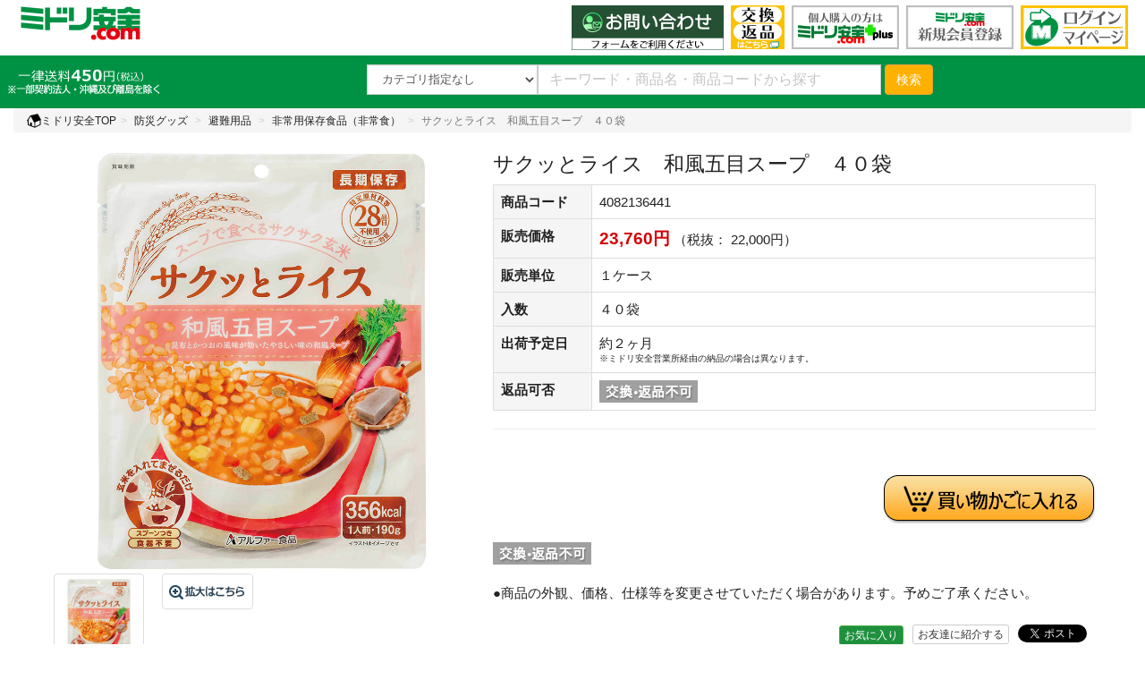

--- FILE ---
content_type: text/html; charset=shift_jis
request_url: https://ec.midori-anzen.com/shop/g/g4082136441/
body_size: 13730
content:
<!DOCTYPE HTML PUBLIC "-//W3C//DTD HTML 4.01 Transitional//EN"
    "http://www.w3.org/TR/html4/loose.dtd">
<html xmlns="http://www.w3.org/1999/xhtml" xml:lang="ja" lang="ja" xmlns:og="http://ogp.me/ns#" xmlns:mixi="http://mixi-platform.com/ns#" xmlns:fb="http://www.facebook.com/2008/fbml">
<head>
<meta http-equiv="Content-Type" content="text/html; charset=Shift_JIS">
<title>サクッとライス　和風五目スープ　４０袋 | 【ミドリ安全】公式通販</title>
<meta name="description" content="ミドリ安全.com は、安全靴等約50,000点の安全衛生用品を１つから購入できるネット通販サイトです。サクッとライス　和風五目スープ　４０袋をお探しなら国内最大規模の品揃え、ミドリ安全.comをご利用下さい。">
<meta name="keywords" content="ミドリ安全.com,通販,安全衛生用品,安全靴・作業靴,作業服,ヘルメット,１９,１９０Ｇ&#215;４０袋／箱,１箱,４０,4082136441,４０袋,５年保存,９０,アレルギー物質不使用,いす,クッ,サク,サクッ,サクッと,サクッとライス,スー,スープ,〇っと,トラ,トライ塩熱飴,消耗品,熱中対策,防災対策,静電気対策,ＨｉＧＲＩＰ,ディアドラ,レインウェア">
<meta property="og:title" content="サクッとライス　和風五目スープ　４０袋" />
<meta property="og:type" content="product" />
<meta property="og:url" content="https://ec.midori-anzen.com/shop/g/g4082136441/" />
<meta property="og:site_name" content="ミドリ安全.com公式通販サイト" />
<meta property="fb:app_id" content="165032016846543" />
<meta property="og:image" content="https://ec.midori-anzen.com/img/goods/S/4082136441.jpg" />
<meta name="twitter:card" content="summary" />


<!--div class="sample_tmpl_">共通ヘッドテンプレート (COMMON_HEAD_TEMPLATE.html)</div -->

<script>
  window.dataLayer=window.dataLayer || [];
dataLayer.push({
    'membership_category': 'GUEST-class'
  });
</script>

<!-- Google Tag Manager 190520 GTM -->
<script>(function(w,d,s,l,i){w[l]=w[l]||[];w[l].push({'gtm.start':
new Date().getTime(),event:'gtm.js'});var f=d.getElementsByTagName(s)[0],
j=d.createElement(s),dl=l!='dataLayer'?'&l='+l:'';j.async=true;j.src=
'https://www.googletagmanager.com/gtm.js?id='+i+dl;f.parentNode.insertBefore(j,f);
})(window,document,'script','dataLayer','GTM-W98SBP');</script>

<script>(function(w,d,s,l,i){w[l]=w[l]||[];w[l].push({'gtm.start':
new Date().getTime(),event:'gtm.js'});var f=d.getElementsByTagName(s)[0],
j=d.createElement(s),dl=l!='dataLayer'?'&l='+l:'';j.async=true;j.src=
'https://www.googletagmanager.com/gtm.js?id='+i+dl;f.parentNode.insertBefore(j,f);
})(window,document,'script','dataLayer','GTM-KVFMBN7');</script>

<script>(function(w,d,s,l,i){w[l]=w[l]||[];w[l].push({'gtm.start':
new Date().getTime(),event:'gtm.js'});var f=d.getElementsByTagName(s)[0],
j=d.createElement(s),dl=l!='dataLayer'?'&l='+l:'';j.async=true;j.src=
'https://www.googletagmanager.com/gtm.js?id='+i+dl;f.parentNode.insertBefore(j,f);
})(window,document,'script','dataLayer','GTM-5MRL87G');</script>

<!-- End Google Tag Manager -->

<meta name="referrer" content="no-referrer-when-downgrade">

<meta http-equiv="X-UA-Compatible" content="IE=edge">
<meta name="viewport" content="width=device-width, initial-scale=1">
<meta http-equiv="content-style-type" content="text/css">
<link rel="stylesheet" type="text/css" href="/css/style.css" media="all">
<link rel="stylesheet" type="text/css" href="/css/dropframe.css">
<link rel="stylesheet" type="text/css" href="/css/bootstrap.css" >
<link rel="stylesheet" type="text/css" href="/css/bootstrap-print.css" >
<link rel="stylesheet" type="text/css" media="print" href="/css/print02.css">
<meta http-equiv="content-script-type" content="text/javascript">

<script type="text/javascript" src="/js/filter/jquery.js"></script>

<script language="JavaScript" type="text/javascript" src="/js/suggest.js"></script>
<script language="JavaScript" type="text/javascript" src="/js/common.js"></script>
<script type="text/javascript" src="/js/mid.js"></script>
<link rel="stylesheet" type="text/css" href="/css/style02.css?20201211">

<link rel="stylesheet" type="text/css" href="/css/style02_nok.css">

<link rel="stylesheet" type="text/css" href="/css/style_mcd.css">
<link rel="stylesheet" type="text/css" href="/css/spin.css">

<link rel="shortcut icon" href="/favicon.ico">
<link rel="icon" type="image/png" href="/img/top/android-touch-icon.png" sizes="192x192">
<link rel="apple-touch-icon" href="/img/top/apple-touch-icon.png" sizes="180x180">

<link rel="stylesheet" type="text/css" href="/css/lightbox.min.css" >
<!--
<script language="JavaScript" type="text/javascript" src="/js/lightbox.min.js"></script>
 -->

<meta property="og:count" content="none" />
<link rel="canonical" href="https://ec.midori-anzen.com/shop/g/g4082136441/"/>




</head>
<body class="guests-id payment-2 payment-7 payment-D payment-K payment-M payment-Q payment-R" >

	
		<!--　共通ヘッダー CHOOMON_HEADER.html　-->
<style>
@media (max-width: 320px) {
.navbar-header .navbar-mar img {
  width: 32px;
}
.navbar-toggle_m {
  margin: 2px 2px 0px 2px;
}
.navbar-brand {
  padding: 0 0 0 5px;
}
}
</style>

<!-- Google Tag Manager (noscript) -->
<noscript>
<iframe src="https://www.googletagmanager.com/ns.html?id=GTM-W98SBP"
height="0" width="0" style="display:none;visibility:hidden"></iframe>
</noscript>
<noscript>
<iframe src="https://www.googletagmanager.com/ns.html?id=GTM-KVFMBN7"
height="0" width="0" style="display:none;visibility:hidden"></iframe>
</noscript>
<noscript><iframe src="https://www.googletagmanager.com/ns.html?id=GTM-5MRL87G"
height="0" width="0" style="display:none;visibility:hidden"></iframe></noscript>
<!-- End Google Tag Manager (noscript) -->

<nav class="navbar navbar-default header_background-color">
  <div class="container-fluid">
    <div class="navbar-header">
      <button type="button" class="navbar-toggle collapsed" data-toggle="collapse" data-target="#defaultNavbar1"><span class="sr-only">Toggle navigation</span><span class="icon-bar"></span><span class="icon-bar"></span><span class="icon-bar"></span></button>
      <button type="button" class="navbar-toggle navbar-mar navbar-toggle_m" onclick="location.href='/shop/contents2/regist.aspx'"><img src="https://ec.midori-anzen.com/img/new50.png" width="37" alt="新規登録"></button>
      <button type="button" class="navbar-toggle navbar-mar navbar-toggle_m" onclick="location.href='/shop/customer/menu.aspx'"><img src="https://ec.midori-anzen.com/img/logoin50.png" width="37" alt="ログイン"></button>
      <button type="button" class="navbar-toggle navbar-mar navbar-toggle_m" >
      <a href="https://faq.midori-anzen.com/" target="_new"><img src="https://ec.midori-anzen.com/img/returns50.png" width="37" alt="交換返品"></a>
      </button>
      <a class="navbar-brand" href="/shop/category/category.aspx?plus=0"> <img class="top_logo" src="/img/logo.png" height="50" alt="ミドリ安全.comロゴ"/></a> </div>
    <style>
.touch-hover:hover {
background-color: #009244;
}
.touch-hover a:hover {
color: #ffffff!important;
}
</style>
<script>
$('a, input[type="button"], input[type="submit"], button, .touch-hover')
  .on('touchstart', function(){
    $(this).addClass('hover');
}).on('touchend', function(){
    $(this).removeClass('hover');
});
</script>
    <div class="collapse navbar-collapse" id="defaultNavbar1" ontouchstart="">
      <ul class="nav navbar-nav navbar-right hidden-xs">
        <li class="top_logo_r170"><a href="/shop/contact/contact.aspx/"><img src="/img/freecall_form_240417.png" width="170" alt="フリーコール"></a></li>
<!--        <li class="top_logo_r170"><a href="/shop/contact/contact.aspx/"><img src="/img/freecall_09_16_h.png" width="170" alt="フリーコール"></a></li> -->
<!--        <li class="top_logo_r170"><a href="/shop/contact/contact.aspx/"><img src="/img/freecall_09_17.png" width="170" alt="フリーコール"></a></li> -->
        <li class="top_logo_r60"><a href="https://faq.midori-anzen.com/" target="_new"><img src="https://ec.midori-anzen.com/img/faq.png" width="60" alt="FAQサイト" class="top_logo_r_shrot"></a></li>
        <li class="top_logo_r"><a href="/shop/contents2/plus.aspx"><img src="https://ec.midori-anzen.com/img/plus.png" width="120" alt="ミドリ安全.comプラス"></a></li>
        <li class="top_logo_r"><a href="/shop/contents2/regist.aspx"><img src="https://ec.midori-anzen.com/img/new_login.png" width="120" alt="新規会員登録"></a></li>
        <li class="top_logo_r"><a href="/shop/customer/menu.aspx"><img src="https://ec.midori-anzen.com/img/login_s.png" width="120" alt="ミドリ安全.comログイン"></a></li>
      </ul>
      <ul class="nav navbar-nav navbar-nav_sp">
<!--
<li class="visible-xs touch-hover"><a href="tel:0120310355"><img src="https://ec.midori-anzen.com/img/freecall_h.png" alt="freecall logo" width="150" class="img-responsive"><br>フリーコール　0120-310-355</a></li>
 <hr>
 -->
        <li class="visible-xs touch-hover"><a href="/shop/category/category.aspx?plus=0"><img src="https://ec.midori-anzen.com/img/midori.png" width="90" alt="ミドリ安全.com">　ミドリ安全.com TOP</a></li>
        <li class="visible-xs touch-hover"><a href="/shop/customer/menu.aspx"><img src="https://ec.midori-anzen.com/img/mypage.png" width="90" alt="マイページ">　マイページ</a></li>
        <li class="visible-xs touch-hover"><a href="/shop/contents2/plus.aspx"><img src="https://ec.midori-anzen.com/img/plus.png" width="90" alt="個人購入限定プラス">　個人購入限定　Plus</a></li>
        <hr>
        <li class="visible-xs touch-hover"><a href="/shop/category/category.aspx?plus=0" id="sp_ca">■カテゴリ</a></li>
        <li class="visible-xs touch-hover"><a href="/shop/e/eafw-a00/"><img src="https://ec.midori-anzen.com/img/01_sh.png" width="30" alt="01_sh"> 安全靴・作業靴</a></li>
        <li class="visible-xs touch-hover"><a href="/shop/c/cBB/"><img src="https://ec.midori-anzen.com/img/uniform.png" width="30" alt="作業着・ユニフォーム"> 作業着・ユニフォーム</a></li>
        <li class="visible-xs touch-hover"><a href="/shop/c/cBF/"><img src="https://ec.midori-anzen.com/img/i_rainwear.png" width="30" alt="レインウェア"> レインウェア</a></li>
        <li class="visible-xs touch-hover"><a href="/shop/e/eahe_000/"><img src="https://ec.midori-anzen.com/img/helmet.png" width="30" alt="ヘルメット"> ヘルメット</a></li>
        <li class="visible-xs touch-hover"><a href="/shop/c/cDA/"><img src="https://ec.midori-anzen.com/img/grass.png" width="30" alt="保護めがね"> 保護めがね</a></li>
        <li class="visible-xs touch-hover"><a href="/shop/c/cEA/"><img src="https://ec.midori-anzen.com/img/protective.png" width="30" alt="保護面"> 保護面</a></li>
        <li class="visible-xs touch-hover"><a href="/shop/c/cFA/"><img src="https://ec.midori-anzen.com/img/earplug.png" width="30" alt="耳栓・イヤーマフ"> 耳栓・イヤーマフ</a></li>
        <li class="visible-xs touch-hover"><a href="/shop/c/cGA/"><img src="https://ec.midori-anzen.com/img/mask.png" width="30" alt="マスク"> マスク</a></li>
        <li class="visible-xs touch-hover"><a href="/shop/c/cHA/"><img src="https://ec.midori-anzen.com/img/gloves.png" width="30" alt=" 作業手袋"> 作業手袋</a></li>
        <li class="visible-xs touch-hover"><a href="/shop/c/cIA/"><img src="https://ec.midori-anzen.com/img/i_harness.png" width="30" alt="墜落制止用器具/安全帯"> 墜落制止用器具/安全帯</a></li>
        <li class="visible-xs touch-hover"><a href="/shop/c/cJA/"><img src="https://ec.midori-anzen.com/img/i_bougofuku.png" width="30" alt="身体保護用品"> 身体保護用品</a></li>
        <li class="visible-xs touch-hover"><a href="/shop/c/cKA/"><img src="https://ec.midori-anzen.com/img/i_sokuteiki.png" width="30" alt="環境測定器"> 環境測定器</a></li>
        <li class="visible-xs touch-hover"><a href="/shop/c/cLA/"><img src="https://ec.midori-anzen.com/img/i_sign01.png" width="30" alt="標識（日本緑十字社）"> 標識（日本緑十字社）</a></li>
        <li class="visible-xs touch-hover"><a href="/shop/c/cLC/"><img src="https://ec.midori-anzen.com/img/i_sign02_02.png" width="30" alt="標識（ユニットの安全標識）"> 標識（ユニットの安全標識）</a></li>
        <li class="visible-xs touch-hover"><a href="/shop/c/cLE/"><img src="https://ec.midori-anzen.com/img/i_sign03_02.png" width="30" alt="標識（ユニットの建築標識）"> 標識（ユニットの建築標識）</a></li>
        <li class="visible-xs touch-hover"><a href="/shop/c/cLG/"><img src="https://ec.midori-anzen.com/img/i_sign04.png" width="30" alt="標識関連商品"> 標識関連商品</a></li>
        <li class="visible-xs touch-hover"><a href="/shop/c/cMA/"><img src="https://ec.midori-anzen.com/img/i_daisha.png" width="30" alt="設備用品・作業補助用品"> 設備用品・作業補助用品</a></li>
        <li class="visible-xs touch-hover"><a href="/shop/c/cNA/"><img src="https://ec.midori-anzen.com/img/i_corn.png" width="30" alt="工事作業用品"> 工事作業用品</a></li>
        <li class="visible-xs touch-hover"><a href="/shop/c/cOA/"><img src="https://ec.midori-anzen.com/img/i_tobacco.png" width="30" alt="分煙対策機器"> 分煙対策機器</a></li>
        <li class="visible-xs touch-hover"><a href="/shop/c/cPA/"><img src="https://ec.midori-anzen.com/img/i_wash_hand.png" width="30" alt="衛生用品"> 衛生用品</a></li>
        <li class="visible-xs touch-hover"><a href="/shop/c/cQA/"><img src="https://ec.midori-anzen.com/img/i_key.png" width="30" alt="保安・保守用品"> 保安・保守用品</a></li>
        <li class="visible-xs touch-hover"><a href="/shop/c/cRA/"><img src="https://ec.midori-anzen.com/img/i_seiden.png" width="30" alt="電気保守用品"> 電気保守用品</a></li>
        <li class="visible-xs touch-hover"><a href="/shop/c/cSA/"><img src="https://ec.midori-anzen.com/img/i_fukin.png" width="30" alt="ワイパー"> ワイパー</a></li>
        <li class="visible-xs touch-hover"><a href="/shop/c/cTA/"><img src="https://ec.midori-anzen.com/img/i_mask.png" width="30" alt="クリーンルーム対策用品"> クリーンルーム対策用品</a></li>
        <li class="visible-xs touch-hover"><a href="/shop/contents1/bousai.aspx"><img src="https://ec.midori-anzen.com/img/i_bousai_bag.png" width="30" alt="防災グッズ"> 防災グッズ</a></li>
        <li class="visible-xs touch-hover"><a href="/shop/c/cVB/"><img src="https://ec.midori-anzen.com/img/i_plus.png" width="30" alt="救急医療品"> 救急医療品</a></li>
        <li class="visible-xs touch-hover"><a href="/shop/c/cWA/"><img src="https://ec.midori-anzen.com/img/i_heart.png" width="30" alt="健康管理器具"> 健康管理器具</a></li>
        <li class="visible-xs touch-hover"><a href="/shop/c/cXA/"><img src="https://ec.midori-anzen.com/img/i_bee.png" width="30" alt="季節商品"> 季節商品</a></li>
        <hr>
      </ul>
    </div>
  </div>
</nav>
<!--　共通ヘッダー CHOOMON_HEADER.html　end-->
	



<div class="container-fluid search_back">
	<div class="header_cart_box">
	
	</div>
	<div class="header_free">
		
			
				<p>
					<img src="/img/free_shipping_230721.png" width="182" alt="送料">
				</p>
			
		
	</div>
	<div class="search_top hidden-xs">
	<form class="navbar-form navbar-left" role="search" action="/shop/goods/search.aspx" name="commonfrmSearch">
		<div class="form-group">
			<div class="input-group navbar_top">
				<div class="input-group-addon navbar_select">
					<select name="tree" class="form-control form-control-search" style="width: 100%" onChange="submit(this.form)">
						<option class="form-control-search" value="" >カテゴリ指定なし</option><option class="form-control-search" value="AA" >安全靴・作業靴</option><option class="form-control-search" value="BB" >作業服・ユニフォーム</option><option class="form-control-search" value="BF" >レインウェア</option><option class="form-control-search" value="CA" >ヘルメット</option><option class="form-control-search" value="DA" >保護メガネ</option><option class="form-control-search" value="EA" >保護面</option><option class="form-control-search" value="FA" >耳栓・イヤーマフ</option><option class="form-control-search" value="GA" >マスク</option><option class="form-control-search" value="HA" >作業用手袋</option><option class="form-control-search" value="IA" >墜落制止用器具／安全帯</option><option class="form-control-search" value="JA" >身体保護用品</option><option class="form-control-search" value="KA" >環境測定器</option><option class="form-control-search" value="LA" >標識（日本緑十字社）</option><option class="form-control-search" value="LC" >標識（ﾕﾆｯﾄの安全標識）</option><option class="form-control-search" value="LE" >標識（ﾕﾆｯﾄの建設標識）</option><option class="form-control-search" value="LG" >標識関連商品</option><option class="form-control-search" value="MA" >設備用品・作業補助用品</option><option class="form-control-search" value="NA" >工事作業用品</option><option class="form-control-search" value="OA" >分煙対策機器</option><option class="form-control-search" value="PA" >衛生用品</option><option class="form-control-search" value="QA" >保安・保守用品</option><option class="form-control-search" value="RA" >電気保守用品</option><option class="form-control-search" value="SA" >ワイパー</option><option class="form-control-search" value="TA" >クリーンルーム対策用品</option><option class="form-control-search" value="VA" >防災グッズ</option><option class="form-control-search" value="VB" >救急医療品</option><option class="form-control-search" value="WA" >健康管理器具</option><option class="form-control-search" value="XA" >季節商品</option><option class="form-control-search" value="XC" >ウィルス対策用品</option>
					</select>
				</div>
				
					<div class="srchAssist">
						<input type="text" id="header_keyword_pc" name="keyword" style="width:100%" value="" class="form-control" placeholder="キーワード・商品名・商品コードから探す" autocomplete="off">
					</div>
				
			</div>
		</div>
		<button type="submit" class="btn btn-warning">検索</button>
		<input type="hidden" name="search" value="x">
	</form>
</div>

</div>
<div class="search_top serch_top_sp visible-xs">
	<form class="navbar-form navbar-left" role="search" action="/shop/goods/search.aspx" name="commonfrmSearch">
		<div class="form-group form-group_sp">
			
				<div class="srchAssist">
					<input type="text" style="width:100%" id="header_keyword_sb" name="keyword" value="" class="form-control" placeholder="キーワード・商品名・商品コードから探す" autocomplete="off">
				</div>
			
			
		</div>
		<button type="submit" class="btn btn-warning">検索</button>
		<input type="hidden" name="search" value="x">
	</form>
</div>




<!-- Rendering BodyContents Start -->
<span class="sample_tmpl_">カテゴリヘッダー (CATEGORY_TITLE.html)</span>


<div class="container-fluid breadcrumb_scroll">

<ol class="breadcrumb"><li><a href="https://ec.midori-anzen.com/shop/Default.aspx"><img src="/img/sys/home.png" alt="ホームに戻る" width="16">ミドリ安全TOP</a></li><li ><a href="/shop/c/cVA/">防災グッズ</a></li>
<li ><a href="/shop/c/cVAAA/">避難用品</a></li>
<li ><a href="/shop/c/cVAAAAA/">非常用保存食品（非常食）</a></li>
<li class="active">サクッとライス　和風五目スープ　４０袋</li>
</ol>


</div>

<!--
<a href="javascript:history.go(-1);" align="right">前画面へ戻る</a></font>
-->

<div class="container goods_detail">
	
	<div class="row">
		<div class="text-justify col-sm-5">
			
			
			<div class="goods_img_top">

				<div class="goodsname02">
					
					
					
					
					
					
					サクッとライス　和風五目スープ　４０袋
				</div>
				<img src="https://d35n75zpqqqtvn.cloudfront.net/img/goods/L/4082136441.jpg" alt="サクッとライス　和風五目スープ　４０袋" width="900" height="900" class="img-responsive mainImage"><br>
			</div>
			<div class="row">
			<div class="col-xs-3 col-md-3"><a href="https://d35n75zpqqqtvn.cloudfront.net/img/goods/L/4082136441.jpg" target="_blank" class="thumbnail" data-lightbox="group01"><img src="https://d35n75zpqqqtvn.cloudfront.net/img/goods/L/4082136441.jpg" alt="サクッとライス　和風五目スープ　４０袋" class="img-responsive thumb"></a></div>
			









<div class="col-xs-3 col-md-3"><a href="https://midorianzen.scene7.com/s7viewers/html5/BasicZoomViewer.html?closeButton=1&amp;serverUrl=https://midorianzen.scene7.com/is/image/&amp;config=Scene7SharedAssets/Universal%5FHTML5%5FZoom%5Fdark&amp;contenturl=https://midorianzen.scene7.com/skins/&amp;asset=midorianzen/4082136441" class="thumbnail" target="_blank"><img src="/img/sys/img_banner3.jpg" alt="サクッとライス　和風五目スープ　４０袋" name="CImage" id="CImage" class="img-responsive"></a></div>


























			</div>

			<div class="goods_img_top_text">
				<p>※画像をクリックすると拡大します。</p>

				
			</div>
		</div>
		<div class="col-sm-7 text-justify">
		<form method="POST" action="https://ec.midori-anzen.com/shop/cart/cart.aspx" name="frmCart">
			<h1 class="goodsname01">
			
			
			
			
			
			
			サクッとライス　和風五目スープ　４０袋</h1>
			 <table class="table table-bordered">
				<tbody>

				
				<tr>
					
						<th style="width:110px;">商品コード</th>
					
					<td>4082136441</td>
				</tr>
				
				
				<!--
				<tr>
					<td bgcolor="#CCCCCC" class="f12g">品目コード</td>
					<td class="f12g">4082136441</td>
				</tr>
				-->
				
				<tr>
					<tr>
						<th>販売価格</th>
						<td>
							
							
							
								
									<span class="goodsprice"> 23,760円</span><br class="br-sp">
									<span>（税抜： 22,000円）<br></span>
								
							
							
						</td>
					</tr>
					
					<tr>
						<th>販売単位</th>
						<td>１ケース</td>
					</tr>
					
					
					<tr>
						<th>入数</th>
						<td>４０袋</td>
					</tr>
					
					
					
					
					
					
					
					<tr>
						<th>出荷予定日</th>
						<td>約２ヶ月
                 		<br><font size=1>※ミドリ安全営業所経由の納品の場合は異なります。</font>
						</td>
					</tr>
					
					<tr>
						<th>返品可否</th>
						<td><a href="https://ec.midori-anzen.com/shop/contents2/henpin.aspx"><img src="/img/event/3/order/HENFK.gif" alt="返品不可"></a></td>
					</tr>
					
					
					
				</tbody>
			</table> 
			<hr>

			<span class="valiationlist_"><input name="goods" type="hidden" value="4082136441"></span>
			

			<div class="goods_sizechart table-responsive">
				<table class="table table-bordered hidden-xs">
					<input name="parent_goods" type="hidden" value="4082136441">
					
				</table>
			</div>

			
			
			<div class="goods-cart text-right">
				
				
				<input type="image" src="/img/sys/button/cart01.png" alt="買い物かごに入れる"  onmouseover="this.src='/img/sys/button/cart02.png'" onmouseout="this.src='/img/sys/button/cart01.png'"  onclick="javascript:return fncCheckQty(this);" >
				
				
				
				
			</div>
			
		</form>

		
		
		
		<br>

		
		<img src="https://d35n75zpqqqtvn.cloudfront.net/img/icon/HENFK.png" alt="返品不可">
		
		
		
		

		<div class="goods_sns">
			<div class="goods_topbtsns_">
				<ul>
					
						<br>
<p>●商品の外観、価格、仕様等を変更させていただく場合があります。予めご了承ください。</p>

<li>
<a href="https://twitter.com/share" class="twitter-share-button" data-text="ミドリ安全.com" data-count="none">Tweet</a>
<script>!function(d,s,id){var js,fjs=d.getElementsByTagName(s)[0],p=/^http:/.test(d.location)?'http':'https';if(!d.getElementById(id)){js=d.createElement(s);js.id=id;js.src=p+'://platform.twitter.com/widgets.js';fjs.parentNode.insertBefore(js,fjs);}}(document, 'script', 'twitter-wjs');</script>
</li>

					
					
						<li><button type="button" class="btn btn-default btn-xs" style="float:right;" onclick="location.href='/shop/intro/intro.aspx?goods=4082136441'">お友達に紹介する</button></li>
						<li><button type="button" class="btn btn-success btn-xs" onclick="location.href='/shop/customer/bookmark.aspx?goods=4082136441'">お気に入り</button></li>
					
				</ul>
			</div>
		</div>
		<div class="clearfix"></div>

		
			</div>
		</div>
	</div>
</div>


<div class="container goods_detail">

	<hr>
	<div class="row">
		<div class="text-justify col-xs-12 goods-extendeditem"> 
			<table class="table table-bordered">
				<tbody>
	
	<tr>
<th>重量・容量</th>
<td>重量：約９．２ｋｇ<br>内容量（１袋）：１９０ｇ</td>
</tr>
<tr>
<th>ｻｲｽﾞ・寸法</th>
<td>保管寸法：Ｗ４０５×Ｄ３１５×Ｈ２６０ｍｍ</td>
</tr>
<tr>
<th>特徴</th>
<td>●調理不要<br>●カロリー：３５６ｋｃａｌ</td>
</tr>
<tr>
<th>付属品</th>
<td>スプーン</td>
</tr>
<tr>
<th>保存期間</th>
<td>５年</td>
</tr>
<tr>
<th>注意点</th>
<td><font color=red>※特定原材料等（アレルギー物質）２８品目不使用<br>※商品の製造工場では、食物アレルギー物質を含んだ商品を製造している場合がございます。</font><br><font color=red>※商品によっては保存期間が短くなる場合があります。<br>※直射日光および高温多湿をさけて保管し、揮発性のある物質（ガソリン・灯油等）と一緒に保管しないようにしてください。</font><br><font color=red>※こちらの商品は取り寄せ商品となります。ご注文頂いた時点より<u><b>『キャンセル不可』</b></u>となりますのでご注意ください。</font></td>
</tr>

	
	
	
	
				</tbody>
			</table> 
		</div>
	</div>
	<hr>
	
	
	
	<div class="row_contents goods_contents">
		
		
	<div class="row">
	<div class="goods_c">
    
    
    <div class="entry_p"><div class=item_title><strong>商品詳細</strong></div></div>
</div>

</div>
<div class="row goods_detail">
	<div class="goods_a col-sm-4 col-xs-12">
    <div class="iconcard goods_a_wrapper">
        <img src="/img/goods/entry/4082136441.jpg" alt="内容品" class="img-responsive"/>
        
        
    </div>
</div>
</div>

		
		
	</div>
	<hr>
	
	
	<!--[if IE 9]>
	<style type="text/css">
		.event-goods {
		height: 360px;   /* IE9以下 */
		}
	</style>
<![endif]-->

	
		<div class="event-contents row-eq-height">
	
	<div class="col-xs-12 top_title"><strong>関連商品</strong></div>
	
	<div class="event_select clearfix">	
	
	
	
</div>
<div class="event-contents row-eq-height">
<div class="col-sm-4 col-md-2 col-xs-6 event-goods">
	<div class="iconcard event-price-img">
	
		
		<a href="/shop/g/g4082136439/" title="サクッとライス　野菜カレースープ　４０袋">
			<span><img src="https://d35n75zpqqqtvn.cloudfront.net/img/goods/S/4082136439.jpg" width="300" alt="サクッとライス　野菜カレースープ　４０袋" class="img-responsive res_center"></span>
		
	
			<h2 class="event-productname">
				<div class="event-code"><span>4082136439</span></div>
				
				
				
				
				
				
				サクッとライス　野菜カレースープ　４０袋
			</h2>
			
			
			
			
				
					<div class="event-price">販売価格：<span> 23,760円</span></div>
					<div class="event-price-base">本体価格: 22,000円</div>
				
			
			
			<div class="event-goods_banner">
			
				
				
				
				
			
			
			</div>
		</a>
	</div>
</div><div class="col-sm-4 col-md-2 col-xs-6 event-goods">
	<div class="iconcard event-price-img">
	
		
		<a href="/shop/g/g4082136440/" title="サクッとライス　ミネストローネ　４０袋">
			<span><img src="https://d35n75zpqqqtvn.cloudfront.net/img/goods/S/4082136440.jpg" width="300" alt="サクッとライス　ミネストローネ　４０袋" class="img-responsive res_center"></span>
		
	
			<h2 class="event-productname">
				<div class="event-code"><span>4082136440</span></div>
				
				
				
				
				
				
				サクッとライス　ミネストローネ　４０袋
			</h2>
			
			
			
			
				
					<div class="event-price">販売価格：<span> 23,760円</span></div>
					<div class="event-price-base">本体価格: 22,000円</div>
				
			
			
			<div class="event-goods_banner">
			
				
				
				
				
			
			
			</div>
		</a>
	</div>
</div>

</div>


	
</div>

	
	
	
	
	<div id="category-popular-goods">
		<h2 class="category_title">よく見られている商品</h2>
		<div class="event-contents row-eq-height_goods">
			<div class="col-sm-4 col-md-2 col-xs-6 event-goods">
	<div class="iconcard event-price-img">
	
		
		<a href="/shop/g/g4082100537/" title="ミドリの防災セット　７年保存　３日分">
			<span><img src="https://d35n75zpqqqtvn.cloudfront.net/img/goods/S/4082100537.jpg" width="300" alt="ミドリの防災セット　７年保存　３日分" class="img-responsive res_center"></span>
		
	
			<h2 class="event-productname">
				<div class="event-code"><span>4082100537</span></div>
				
				
				
				
				
				
				ミドリの防災セット　７年保存　３日分
			</h2>
			
			

			
			<div class="event-price">販売価格：<span> 6,912円</span></div>
			<div class="event-price-base">本体価格: 6,400円</div>
			
			
			<div class="event-goods_banner">
			
				
				
				
				
			
			
			</div>
		</a>
	</div>
</div>
<div class="col-sm-4 col-md-2 col-xs-6 event-goods">
	<div class="iconcard event-price-img">
	
		
		<a href="/shop/g/g4082100548/" title="ミドリの防災セット　５年保存　３日分">
			<span><img src="https://d35n75zpqqqtvn.cloudfront.net/img/goods/S/4082100548.jpg" width="300" alt="ミドリの防災セット　５年保存　３日分" class="img-responsive res_center"></span>
		
	
			<h2 class="event-productname">
				<div class="event-code"><span>4082100548</span></div>
				
				
				
				
				
				
				ミドリの防災セット　５年保存　３日分
			</h2>
			
			

			
			<div class="event-price">販売価格：<span> 8,964円</span></div>
			<div class="event-price-base">本体価格: 8,300円</div>
			
			
			<div class="event-goods_banner">
			
				
				
				
				
			
			
			</div>
		</a>
	</div>
</div>
<div class="col-sm-4 col-md-2 col-xs-6 event-goods">
	<div class="iconcard event-price-img">
	
		
		<a href="/shop/g/g4082136456/" title="あんぜん亭　五目ごはん　２９０ｇ&#215;３０袋／箱">
			<span><img src="https://d35n75zpqqqtvn.cloudfront.net/img/goods/S/4082136456.jpg" width="300" alt="あんぜん亭　五目ごはん　２９０ｇ&#215;３０袋／箱" class="img-responsive res_center"></span>
		
	
			<h2 class="event-productname">
				<div class="event-code"><span>4082136456</span></div>
				
				
				
				
				
				
				あんぜん亭　五目ごはん　２９０ｇ&#215;３０袋／箱
			</h2>
			
			

			
			<div class="event-price">販売価格：<span> 15,660円</span></div>
			<div class="event-price-base">本体価格: 14,500円</div>
			
			
			<div class="event-goods_banner">
			
				
				
				
				
			
			
			</div>
		</a>
	</div>
</div>
<div class="col-sm-4 col-md-2 col-xs-6 event-goods">
	<div class="iconcard event-price-img">
	
		
		<a href="/shop/g/g4082136455/" title="あんぜん亭　ケチャップライス　２９０ｇ&#215;３０袋／箱">
			<span><img src="https://d35n75zpqqqtvn.cloudfront.net/img/goods/S/4082136455.jpg" width="300" alt="あんぜん亭　ケチャップライス　２９０ｇ&#215;３０袋／箱" class="img-responsive res_center"></span>
		
	
			<h2 class="event-productname">
				<div class="event-code"><span>4082136455</span></div>
				
				
				
				
				
				
				あんぜん亭　ケチャップライス　２９０ｇ&#215;３０袋／箱
			</h2>
			
			

			
			<div class="event-price">販売価格：<span> 15,660円</span></div>
			<div class="event-price-base">本体価格: 14,500円</div>
			
			
			<div class="event-goods_banner">
			
				
				
				
				
			
			
			</div>
		</a>
	</div>
</div>
<div class="col-sm-4 col-md-2 col-xs-6 event-goods">
	<div class="iconcard event-price-img">
	
		
		<a href="/shop/g/g4082124661/" title="高賀の森水　１０年保存　５００ｍＬ　２４本／ケース">
			<span><img src="https://d35n75zpqqqtvn.cloudfront.net/img/goods/S/4082124661.jpg" width="300" alt="高賀の森水　１０年保存　５００ｍＬ　２４本／ケース" class="img-responsive res_center"></span>
		
	
			<h2 class="event-productname">
				<div class="event-code"><span>4082124661</span></div>
				
				
				
				
				
				
				高賀の森水　１０年保存　５００ｍＬ　２４本／ケース
			</h2>
			
			

			
			<div class="event-price">販売価格：<span> 5,702円</span></div>
			<div class="event-price-base">本体価格: 5,280円</div>
			
			
			<div class="event-goods_banner">
			
				
				
				
				
			
			
			</div>
		</a>
	</div>
</div>
<div class="col-sm-4 col-md-2 col-xs-6 event-goods">
	<div class="iconcard event-price-img">
	
		
		<a href="/shop/g/g4082270001/" title="７年保存　ぱん革命　チョコレート　５０袋／箱">
			<span><img src="https://d35n75zpqqqtvn.cloudfront.net/img/goods/S/4082270001.jpg" width="300" alt="７年保存　ぱん革命　チョコレート　５０袋／箱" class="img-responsive res_center"></span>
		
	
			<h2 class="event-productname">
				<div class="event-code"><span>4082270001</span></div>
				
				
				
				
				
				
				７年保存　ぱん革命　チョコレート　５０袋／箱
			</h2>
			
			

			
			<div class="event-price">販売価格：<span> 28,080円</span></div>
			<div class="event-price-base">本体価格: 26,000円</div>
			
			
			<div class="event-goods_banner">
			
				
				
				
				
			
			
			</div>
		</a>
	</div>
</div>


		</div>
	</div>
	
	<div class="categorylist-all">
	<h2 class="category_title">「ミドリ安全ドットコム」は、5万点の品揃え！たくさんの商品の中からお選びいただけます！</h2>
	<div class="cate_list col-xs-12">
		<div class="cate_01">
<h3>カテゴリ一覧</h3>
<ul>
<li><a href="/shop/e/eafw-a00/">安全靴・作業靴</a></li>
<li><a href="/shop/c/cBB/">作業服・作業着</a></li>
<li><a href="/shop/c/cJAAA/">レインウェア</a></li>
<li><a href="/shop/c/cCA/">ヘルメット</a></li>
<li><a href="/shop/c/cDA/">保護メガネ</a></li>
<li><a href="/shop/c/cEA/">保護面</a></li>
<li><a href="/shop/c/cFA/">耳栓・イヤーマフ</a></li>
<li><a href="/shop/c/cGA/">マスク</a></li>
<li><a href="/shop/c/cHA/">作業用手袋</a></li>
<li><a href="/shop/c/cIA/">墜落制止用器具／安全帯</a></li>
<li><a href="/shop/c/cJA/">身体保護用品</a></li>
<li><a href="/shop/c/cKA/">環境測定器</a></li>
<li><a href="/shop/c/cLA/">標識（日本緑十字）</a></li>
<li><a href="/shop/c/cLC/">標識（ユニットの安全標識）</a></li>
<li><a href="/shop/c/cLE/">標識（ユニットの建設標識）</a></li>
<li><a href="/shop/c/cLG/">標識関連商品</a></li>
<li><a href="/shop/c/cMA/">設備用品・作業補助用品</a></li>
<li><a href="/shop/c/cNA/">工事作業用品</a></li>
<li><a href="/shop/c/cOA/">分煙対策機器</a></li>
<li><a href="/shop/c/cPA/">衛生用品</a></li>
<li><a href="/shop/c/cQA/">保安・保守用品</a></li>
<li><a href="/shop/c/cRA/">電気保守用品</a></li>
<li><a href="/shop/c/cSA/">ワイパー</a></li>
<li><a href="/shop/c/cTA/">クリーンルーム対策用品</a></li>
<li><a href="/shop/e/ef_bousai/">防災グッズ（防災セット）</a></li>
<li><a href="/shop/c/cVB/">救急医療品</a></li>
<li><a href="/shop/c/cWA/">健康管理器具</a></li>
<li><a href="/shop/c/cXA/">季節商品</a></li>
<li><a href="/shop/e/ef_virus/">ウイルス対策用品</a></li>
</ul>
</div>

<h3>商品カテゴリ一覧</h3>
		<div class="cate_02 row-eq-height_cate">
			<div class="col-sm-4 col-xs-6 cate_02_bc">
	<ul class="cate_height">
		<li class="cate_plus_02"><a href="/shop/c/cVAAA/" class="cate_icon_second">避難用品</a></li><li class="cate_plus_02">
	<ul>
		<li class="cate_plus_03"><a href="/shop/c/cVAAAAA/" class="cate_icon_3rd">非常用保存食品（非常食）</a></li><li class="cate_plus_03"><a href="/shop/c/cVAAABA/" class="cate_icon_3rd">食器・調理器具・給水用品</a></li><li class="cate_plus_03"><a href="/shop/c/cVAAACA/" class="cate_icon_3rd">寝具類</a></li><li class="cate_plus_03"><a href="/shop/c/cVAAADA/" class="cate_icon_3rd">衛生用品</a></li><li class="cate_plus_03"><a href="/shop/c/cVAAAEA/" class="cate_icon_3rd">非常用トイレ</a></li><li class="cate_plus_03"><a href="/shop/c/cVAAAFA/" class="cate_icon_3rd">照明・ライト</a></li><li class="cate_plus_03"><a href="/shop/c/cVAAAGA/" class="cate_icon_3rd">発電機・投光器・コードリール</a></li><li class="cate_plus_03"><a href="/shop/c/cVAAAIA/" class="cate_icon_3rd">避難誘導品</a></li><li class="cate_plus_03"><a href="/shop/c/cVAAAJA/" class="cate_icon_3rd">非常持出袋</a></li><li class="cate_plus_03"><a href="/shop/c/cVAAAKA/" class="cate_icon_3rd">ヘルメット</a></li><li class="cate_plus_03"><a href="/shop/c/cVAAALA/" class="cate_icon_3rd">避難用セット品</a></li><li class="cate_plus_03"><a href="/shop/c/cVAAAMA/" class="cate_icon_3rd">その他</a></li>
	</ul>
</li>
	</ul>
</div><div class="col-sm-4 col-xs-6 cate_02_bc">
	<ul class="cate_height">
		<li class="cate_plus_02"><a href="/shop/c/cVAAG/" class="cate_icon_second">防災標識</a></li>
	</ul>
</div><div class="col-sm-4 col-xs-6 cate_02_bc">
	<ul class="cate_height">
		<li class="cate_plus_02"><a href="/shop/c/cVABA/" class="cate_icon_second">消火用品</a></li>
	</ul>
</div><div class="col-sm-4 col-xs-6 cate_02_bc">
	<ul class="cate_height">
		<li class="cate_plus_02"><a href="/shop/c/cVACA/" class="cate_icon_second">救助・復旧用品</a></li>
	</ul>
</div><div class="col-sm-4 col-xs-6 cate_02_bc">
	<ul class="cate_height">
		<li class="cate_plus_02"><a href="/shop/c/cVADA/" class="cate_icon_second">救急用品</a></li>
	</ul>
</div><div class="col-sm-4 col-xs-6 cate_02_bc">
	<ul class="cate_height">
		<li class="cate_plus_02"><a href="/shop/c/cVAEA/" class="cate_icon_second">情報伝達用品</a></li>
	</ul>
</div><div class="col-sm-4 col-xs-6 cate_02_bc">
	<ul class="cate_height">
		<li class="cate_plus_02"><a href="/shop/c/cVAHA/" class="cate_icon_second">転倒防止用品</a></li>
	</ul>
</div><div class="col-sm-4 col-xs-6 cate_02_bc">
	<ul class="cate_height">
		<li class="cate_plus_02"><a href="/shop/c/cVAIA/" class="cate_icon_second">落下・飛散防止用品</a></li>
	</ul>
</div><div class="col-sm-4 col-xs-6 cate_02_bc">
	<ul class="cate_height">
		<li class="cate_plus_02"><a href="/shop/c/cVAJA/" class="cate_icon_second">防犯対策用品</a></li>
	</ul>
</div><div class="col-sm-4 col-xs-6 cate_02_bc">
	<ul class="cate_height">
		<li class="cate_plus_02"><a href="/shop/c/cVAKA/" class="cate_icon_second">保管庫・防災倉庫</a></li>
	</ul>
</div><div class="col-sm-4 col-xs-6 cate_02_bc">
	<ul class="cate_height">
		<li class="cate_plus_02"><a href="/shop/c/cVALA/" class="cate_icon_second">その他</a></li>
	</ul>
</div>
		</div>
	</div>
</div>
<div class="clearfix"></div>
	
	
		<div id="category-qa">
    <h2 class="category_title">防災FAQ</h2>
  <dl>
    <dt class="category-qa-q">防災グッズとは？</dt>
    <dd class="category-qa-a">災害時に使用できるよう事前に準備できる、非常食や防災ヘルメット・防災トイレ・ライト・手袋（軍手・耐切創手袋）などです。<br>ミドリ安全では、家庭はもちろん企業や自治体でも使える防災グッズをご用意しました。</dd>
    <dt class="category-qa-q">防災ヘルメットとは？</dt>
    <dd class="category-qa-a">災害時に落下物などから頭部を守るヘルメットです。大人用から子ども用までサイズも色も豊富に揃ってます。<br>普段は場所を取らない折りたたみ式のヘルメットが人気です。</dd>
    <dt class="category-qa-q">日本の災害発生状況について</dt>
    <dd class="category-qa-a">「2020年7月　令和2年7月豪雨」「2019年9月　台風19号」「2018年　北海道胆振東部地震」など地震・台風・集中豪雨、火山噴火・・・毎年のように全国各地で自然災害が起こっている「日本」。
明日起こるかもしれない災害に企業や家庭でできることをミドリ安全はご提案します。<br>事前の準備が大切です！防災備蓄は、最低でも3日分、7日分以上あればなおよし！<br>ライフラインが寸断されると物資が届かなくなり、備蓄品を切り崩して乗り切らなければなりません。電気やガスがなくてもすぐ食べられる食料。特にトイレは十分な量の備蓄が必要です。また、平時を考えるとコンパクトに保管できる点も備蓄品選びは重要です。</dd>
    <dt class="category-qa-q">災害時に必要となる防災グッズについて</dt>
    <dd class="category-qa-a">防災備蓄は、最低でも3日分は揃えましょう！<br>ライフラインが寸断されると物資が届かなくなり、備蓄品を切り崩して乗り切らなけらばなりません。電気やガスがなくてもすぐ食べられる食料。特にトイレは十分な量の備蓄が必要です。<br>
・食料　一人1日3食×3日　9食分<br>
・水　一人1日3リットル×3日　9リットル分<br>
・毛布　一人1枚<br>
・トイレ　1日5回×3日　15回分<br>
・防災ヘルメット　一人1個<br>
いざという日に備える防災用品は、保管スペースが非常に重要です。防災用品はコンパクトな防災セットや折り畳みな可能な保護具など省スペースな防災用品を選びましょう。</dd>
    <dt class="category-qa-q">ミドリ安全の防災グッズの特長について</dt>
    <dd class="category-qa-a">ミドリ安全の防災商品は、個人・家庭から企業防災まで様々な防災商品を取り揃えております。<br>
個人やご家庭では、手軽で省スペースな防災用品セットがおすすめです。ご飯やおかずが充実しガスや水を使わなくても食べられるセットがおすすめです。<br>
企業では、自然災害、大火災、テロ攻撃などの緊急事態に遭遇した場合において、事業資産の損害を最小限にとどめつつ、中核となる事業の継続、あるいは早期復旧を可能とするために、事前の手段や準備をするBCPを導入しましょう。</dd>
  </dl>
</div>
		
		
	

	<div class="col-xs-12">
		<button type="button" id="pageTop" class="btn btn-primary center-block" onclick="location.href='#top'">ページトップに戻る</button>
			<div class="button_padding text-right">
			
				
					
					<img src="/img/sys/free_shipping_red_230721.png" width="200" alt="送料">
					
				
			
				<span class="sample_tmpl_">商品詳細画面・下部 (GOODS_FOOTER.html)</span>
<a href="javascript:history.go(-1);">
<img src="/img/sys/button/back.gif" class="btn-pad5">
</a>
<br><br>
<p><a href="#top">サクッとライス　和風五目スープ　４０袋の商品詳細画面トップへ戻る</a></p>

			</div>
		</div>
	</div>

</div>
<input name="double_send" id="double_send" type="hidden" value="false">

<!-- jscart -->
<script language="JavaScript" type="text/JavaScript">
<!--
window.addEventListener('pageshow', function(event) {
  document.getElementById('double_send').value = "false";
});


function fncCheckQty(obj) {return SendfrmCart();}


function SendfrmCart()
{
	const element = document.getElementById('double_send').value;
	if (element == "true") { return false; }
	document.getElementById('double_send').value = "true";
	return true;
}



function fnccopydummyqty(idx)
{
	$('input[name=qty]').eq(idx).val($('input[name=dummyqty]').eq(idx).val());
}
function fnccopyqty(idx)
{
	$('input[name=dummyqty]').eq(idx).val($('input[name=qty]').eq(idx).val());
}

-->
</script>

<!-- jQuery (necessary for Bootstrap's JavaScript plugins) --> 
<script src="/js/jquery-1.11.3.min.js"></script>
<!-- マイページ用JS --> 
<!--
<script src="/js/jquery.heightLine.js"></script>
<script>
$(".goods_b_wrapper").heightLine({
    minwidth:640
});
$(".goods_c_wrapper").heightLine({
    minwidth:640
});
</script>
 -->

<!-- 画像拡大 -->
<script src="/js/lightbox.min.js"></script>
<script src="/js/jquery-1.12.4.min.js"></script>
	
<script src="/js/jquery.heightLine.js"></script>

<!-- Rendering BodyContents End -->

	
		<!-- IE8&9 add180627 商品並びfix-->
<!--[if (IE 8) | (IE 9)]>
<link rel="stylesheet" href="/css/ie8_9_fix.css">
<![endif]-->

<!-- 共通フッター　COMMON_FOOTER.html -->
	
	 <div id="footer-area">
		 <div id="footer_conternts">
		 <div class="footer_txt">
		 <ul class="footer_txt_list">
			 <li><a href="/shop/contents2/guide.aspx">ご利用ガイド</a></li>
 			 <li><a href="/shop/contents2/faq.aspx">よくあるご質問（FAQ）</a></li>
			 <li><a href="/shop/contact/contact.aspx">お問い合わせ</a></li>
 			 <li><a href="/shop/contents2/f_site.aspx">悪質なサイト</a></li>
<!--
 			 <li><a href="/shop/contents2/corporation.aspx">大口注文について</a></li>
 -->
	 
		 </ul>	
		 </div>

		 <div class="footer_txt">
		 <ul class="footer_txt_list">
 
			 <li><a href="/shop/contents2/haisou.aspx">送料について</a></li>
			 <li><a href="/shop/contents2/hyouji.aspx">特定商取引法に基づく表示</a></li>
 <li><a href="/shop/contents2/link.aspx/">リンク</a></li>		 
 			 <li><a href="https://twitter.com/midori_anzen" target="_blank">X（Twitter）</a></li>			 
		 </ul>	
		 </div>			 
		 <div class="footer_txt">
		 <ul class="footer_txt_list">
			 <li><a href="https://www.midori-anzen.co.jp/ja/" target="_blank">ミドリ安全株式会社</a></li>
 			 <li><a href="/shop/contents2/company-data.aspx">会社概要</a></li>
 			 <li><a href="/shop/contents2/privacy.aspx">プライバシーポリシー</a></li>
			 <li><a href="/shop/contents2/mass2020.aspx">メディア掲載</a></li>
 			 <li><a href="/shop/contents2/press.aspx">プレスリリース</a></li>


 		 </ul>	
		 </div>	
		 </div>	 
    <div class="text-center text-center_footer col-md-6 col-md-offset-3">
      <h4>ミドリ安全.com公式サイト</h4>
      <p>Copyright &copy; 2025 MIDORIANZEN CO.,LTD</p>
    </div>
  </div>


<!-- 共通フッター　COMMON_FOOTER.html end -->
	

<!-- jQuery (necessary for Bootstrap's JavaScript plugins) --> 
<script src="/js/jquery-1.11.3.min.js"></script>
<script src="/js/search_engine_suggest.js"></script>

<!-- HTML5 shim and Respond.js for IE8 support of HTML5 elements and media queries -->
<!-- WARNING: Respond.js doesn't work if you view the page via file:// -->
<!--[if lt IE 9]>
      <script src="/js/html5shiv.min.js"></script>
<script src="/js/jquery.xdomainrequest.min.js"></script>
      <script src="/js/respond.min.js"></script>
    <![endif]-->

<!-- Include all compiled plugins (below), or include individual files as needed --> 
<script src="/js/bootstrap.js"></script>




</body>
</html>



--- FILE ---
content_type: text/css
request_url: https://ec.midori-anzen.com/css/login.css
body_size: 657
content:
div.login_
{}
div.login_ div.loginform_
{width:400px; margin:20px auto 20px auto; padding:10px;text-align:left; border-bottom:thin dotted #666666;}

div.login_ div.inputimage_
{margin:8px auto; text-align:center;}

div.login_ div.askpass_
{margin:2px auto; text-align:center; font-size:10px}

div.login_ div.entry_
{margin:2px auto; text-align:center; font-size:10px}

div.login_ table.loginform_
{margin:auto; text-align:center;}

/*
div.login_ table .login_login_ .uid_
{width:70px;float:left;text-align:right;}
div.login_ table .login_login_ .pwd_
{width:70px;float:left;text-align:right;}
*/
div.login_ table.loginform_ th
	{ text-align: right; }
div.login_ table.loginform_ td
	{ text-align: left; }
div.login_ table.loginform_ td input
	{ width: 160px; }



--- FILE ---
content_type: application/javascript
request_url: https://ec.midori-anzen.com/js/suggest.js
body_size: 2101
content:
var httpObj;
var timerId;
var timeout_sec = 5;
var timeInterval = 400;
var code_list = new Array();
var item_list = new Array();
var createIdChar = 'c';
var maxNum = -1;
var oldNum = -1;
var num;
var outputIdChar = 'item';
var dlBgColor = '#dddddd';
var dlColor = '#000000';
var hlBgColor = '#ffffff';
var hlColor = '#00dd00';
var queryurl = '../search/lookupzip.aspx?zip=';
var inputIdChar;
var outputFormIdChar1;
var outputFormIdChar2;
var outputFormIdChar3;
var leftoffset = 5;

function init(i,o1,o2,o3,cnt,ofs)
{
inputIdChar = i + cnt;
outputFormIdChar1 = o1 + cnt;
outputFormIdChar2 = o2 + cnt;
outputFormIdChar3 = o3 + cnt;
leftoffset = ofs;

var code = document.getElementById(inputIdChar);

addListener(code, 'keyup', printItemList, false);
addListener(code, 'blur', eliminateDropdownList,false);
}

function address_input(str)
{
var arr = str.split(" ");
for( var j = 0; j < document.getElementById(outputFormIdChar1).length; j++ )
{
if ( document.getElementById(outputFormIdChar1).options[j].value == arr[0] )
{document.getElementById(outputFormIdChar1).options[j].selected = true;}
}
document.getElementById(outputFormIdChar2).value = arr[1] + arr[2];
document.getElementById(inputIdChar).blur();
document.getElementById(inputIdChar).focus();
}
function callMenu(e) {
eliminateDropdownList();
var target_node = getTargetNode(e);
var target_node_id = target_node.id;
setVar(target_node_id);
}
function callMenuKey(e) {
eliminateDropdownList();
if(num != -1){
setVar(createIdChar + num);
}
}
function setVar(str)
{
address_input(item_list[str]);
document.getElementById(inputIdChar).value = "";
document.getElementById(inputIdChar).value = code_list[str];
}
function eliminateDropdownList() {
if( document.getElementById('dropframe') ) {
var dropframe = document.getElementById('dropframe');
dropframe.parentNode.removeChild(dropframe);
}
}
function getTargetNode(e){
var target_node;
if(e.target)
{target_node = e.target;}
else
{target_node = e.srcElement;}
if (target_node.nodeType == 3)
{target_node = target_node.parentNode;}
return target_node;
}
function getElemPos(elem) {
var obj = new Object();
obj.x = elem.offsetLeft;
obj.y = elem.offsetTop;
while(elem.offsetParent) {
elem = elem.offsetParent;
obj.x += elem.offsetLeft;
obj.y += elem.offsetTop;
obj.x += leftoffset;
}
return obj;
}
function generateDropdownList(text_data) {
var lines = text_data.split("\n");
var dropframe = document.createElement('div');
oldNum = -1;
num = -1;
maxNum = lines.length - 1;
if(lines.length <= 1){return false;}
dropframe.id = 'dropframe';
for(i=0; i<lines.length; i++) {
if(lines[i] == '') {
break;
}
var parts = lines[i].split(",");
var code = parts[0];
var item = parts[1];
var id_value = createIdChar + i;
code_list[id_value] = code;
item_list[id_value] = item;
var child_div = document.createElement('div');
child_div.id = id_value;
var caption = document.createTextNode('[' + code + '] ' + item + ' ');
child_div.appendChild(caption);
dropframe.appendChild(child_div);
addListener(child_div,'mouseover',moverRef(i),false);
addListener(child_div, 'mousedown', callMenu, false);
}
if(lines.length == 2)
{
eliminateDropdownList();
setVar(createIdChar + 0);
return;
}
var code_elem = document.getElementById(inputIdChar);
var pos_obj = getElemPos(code_elem);
pos_obj.y += document.getElementById(inputIdChar).offsetHeight;
dropframe.style.left = pos_obj.x + 'px';
dropframe.style.top = pos_obj.y + 'px';
document.body.appendChild(dropframe);
}
function moverRef(param){
return function(){ mover(param); }
}
function mover(num){
if(oldNum >= 0){
document.getElementById(createIdChar + oldNum).style.color = dlColor;
document.getElementById(createIdChar + oldNum).style.backgroundColor = dlBgColor;
}
if(num >= 0 && num < maxNum ){
document.getElementById(createIdChar + num).style.color = hlColor;
document.getElementById(createIdChar + num).style.backgroundColor = hlBgColor;	
}
oldNum = num;
}
function printItemList(e) {
if(e && isPrintItemList())
{
var code = e.keyCode;
if( code == 27 )
{
num = -1;
maxNum = -1;
oldNum = -1;
eliminateDropdownList();
}
/* 上下キーで移動を行う場合はここのコメントアウトを外す
else if(code == 38)
{moveup();}
else if(code == 40)
{movedown();}
else if( code == 37 || code == 39 )
{callMenuKey(e);}
*/
else if( code >= 37 && code <= 40 ){return;}
else if( code == 9 ){return;}
else if( code == 16 || code == 17 || code == 35 || code == 36 ){return;}
else
{
eliminateDropdownList();
maxNum = -1;
num = -1;
var in_code = document.getElementById(inputIdChar).value;
var target_url;
if(isPrintItemList()){
target_url = queryurl + in_code;
httpRequest(target_url, generateDropdownList);
}
}
}
else
{eliminateDropdownList();}
}
function isDelPrintItemList()
{
var in_code = document.getElementById(inputIdChar).value;
in_code = in_code.replace(/\-/,"");
if( !in_code.match(/[0-9]{3,7}/))
{
return true;
}
}
function isPrintItemList()
{
var in_code = document.getElementById(inputIdChar).value;
in_code = in_code.replace(/\-/,"");
if( in_code.match(/[0-9]{3,7}/))
{
return true;
}
}

function httpRequest(target_url, funcitonReference) {
try
{httpObj = new ActiveXObject("Msxml2.XMLHTTP")}
catch(e)
{try
{httpObj = new ActiveXObject("Microsoft.XMLHTTP")}
catch(sc)
{httpObj = null}
}
if(!httpObj&&typeof XMLHttpRequest!="undefined")
{httpObj = new XMLHttpRequest()}
if(!httpObj)
{httpObjGenerateFail();}
timerId = setInterval('timeoutCheck()', timeInterval);
httpObj.open("GET", target_url, true);
httpObj.onreadystatechange = function()
{
if (httpObj.readyState == 4)
{
clearInterval(timerId);
if(httpObj.status == 200)
{funcitonReference(httpObj.responseText);}
else{return false;}
}
}
httpObj.send('');
}

function httpObjGenerateFail() {
return false;
}
function timeoutCheck() {
timeout_sec --;
if(timeout_sec <= 0) {
clearInterval(timerId);
httpObj.abort();
return false;
}
}
function setListeners(e) {
var code = document.getElementById(inputIdChar);
//alert(inputIdChar);
addListener(code, 'keyup', printItemList, false);
addListener(code, 'blur', eliminateDropdownList,false);
}
//function addListener(elem, eventType, func, cap) {
//if(elem.addEventListener) {
//elem.addEventListener(eventType, func, cap);
//} else if(elem.attachEvent) {
//elem.attachEvent('on' + eventType, func);
//} else {
//return false;
//}
//}
function addListener(elem, eventType, func, cap) {
if(elem.removeEventListener) {
elem.removeEventListener(eventType, func, cap);
} else if(elem.detachEvent) {
elem.detachEvent('on' + eventType, func);
} else {}
if(elem.addEventListener) {
elem.addEventListener(eventType, func, cap);
} else if(elem.attachEvent) {
elem.attachEvent('on' + eventType, func);
} else {
return false;
}
}
function moveup(){
if( maxNum <= 0 ){return;}
if( num == 0){num = maxNum - 1;}
else{num = oldNum - 1;}
mover(num);
}
function movedown(){
if( maxNum <= 0 ){return;}
if( num == maxNum - 1){num = 0;}
else{num = oldNum + 1;}
mover(num);    
}

// 多数配送先
function generateDestDropdownList(inputIdChar, addr) {
  var dropframe = document.createElement('div');
  dropframe.id = 'dropframe';
  var child_div = document.createElement('div');
  var caption = document.createTextNode(addr);
  child_div.appendChild(caption);
  dropframe.appendChild(child_div);
  var code_elem = document.getElementById(inputIdChar);
  var pos_obj = getElemPos(code_elem);
  pos_obj.y += document.getElementById(inputIdChar).offsetHeight;
  dropframe.style.left = pos_obj.x + 'px';
  dropframe.style.top = pos_obj.y + 'px';
  document.body.appendChild(dropframe);
}

function eliminateDestDropdownList() {
  if( document.getElementById('dropframe') ) {
    var dropframe = document.getElementById('dropframe');
    dropframe.parentNode.removeChild(dropframe);
  }
}


--- FILE ---
content_type: application/javascript
request_url: https://ec.midori-anzen.com/js/search_engine_suggest.js
body_size: 941
content:
//suggest url
var SUGGEST_URL = 'https://midorianzen.search.zetacx.net/api/v1/suggest';
var Suggest_AreaNo = 0

// PCサジェスト
jQuery(function() {
	var pc_limit = 10;
	//上部窓(大画面・中画面)
	jQuery("#header_keyword_pc").on("keyup focus", function() {
		Suggest_AreaNo = 1
		var words = jQuery(this).val()
		if (words == "") {
			var text = jQuery("#suggest_words").text()
			var list = text.split(",")
			if (text != "") {
				suggest_list(slicelist(list, pc_limit), this)
			} else {
				suggest_list(slicelist([], pc_limit), this)
			};
		} else {
			ajax_suggest(words, pc_limit, this)
		}
	});
	
	jQuery("#header_keyword_pc").on("blur ", function() {
		setTimeout( function() {
			jQuery('#srchAssistON_pc').remove();
		}, 175 );
	});

	//上部窓(小画面)
	jQuery("#header_keyword_sb").on("keyup focus", function() {
		Suggest_AreaNo = 2
		var words = jQuery(this).val()
		if (words == "") {
			var text = jQuery("#suggest_words").text()
			var list = text.split(",")
			if (text != "") {
				suggest_list(slicelist(list, pc_limit), this)
			} else {
				suggest_list(slicelist([], pc_limit), this)
			};
		} else {
			ajax_suggest(words, pc_limit, this)
		}
	});
	
	jQuery("#header_keyword_sb").on("blur ", function() {
		setTimeout( function() {
			jQuery('#srchAssistON_sb').remove();
		}, 175 );
	});
	
});

function slicelist(list, num) {
	return list.reverse().slice(0, num);
};

function ajax_suggest(word, limit, obj) {
	var qq_key = encodeURI(word);
	var params = {
		q_word: qq_key,
		limit: limit
	};
	var tags = [];
	jQuery.ajax({
		type: 'GET',
		url: SUGGEST_URL,
		data: decodeURIComponent(jQuery.param(params)),
		dataType: 'jsonp',
		jsonpCallback: 'cal'
	}).done(function(json) {
		var len = json.length;
		for (var i = 0; i < len; i++) {
			tags.push(json[i])
		};
		suggest_list(tags, obj)
	}).fail(function(jqXHR, textStatus, errorThrown){
		suggest_list([], obj)
	});
};

function suggest_list(data, obj) {
	switch (Suggest_AreaNo) {
		case 1:
			jQuery("#srchAssistON_pc").remove();
			jQuery("#header_keyword_sb").val(jQuery("#header_keyword_pc").val());
			if (jQuery("#header_keyword_pc").val() == "") {
			} else if (jQuery("#header_keyword_pc").val() != "" && data.length == 0 ){
			} else {
				var sl = ""
				sl = sl + '<div id="srchAssistON_pc" class="srchAssistON">'
				sl = sl + '<ul>'
				var len = data.length;
				for (var i = 0; i < len; i++) {
					sl = sl +
						'<li class="srchAssist_back" onclick="set_suggest_pc(\'' + data[i][
							'value'
						] + '\') ">' + data[i]['value'] + '</li>'
				};
				sl = sl + '</ul>'
				sl = sl + '</div>'
				jQuery("#header_keyword_pc").after(sl)
			}
			break;
		case 2:
			jQuery("#srchAssistON_sb").remove();
			jQuery("#header_keyword_pc").val(jQuery("#header_keyword_sb").val());
			if (jQuery("#header_keyword_sb").val() == "") {
			} else if (jQuery("#header_keyword_sb").val() != "" && data.length == 0 ){
			} else {
				var sl = ""
				sl = sl + '<div id="srchAssistON_sb" class="srchAssistON">'
				sl = sl + '<ul>'
				var len = data.length;
				for (var i = 0; i < len; i++) {
					sl = sl +
						'<li class="srchAssist_back" onclick="set_suggest_sb(\'' + data[i][
							'value'
						] + '\') ">' + data[i]['value'] + '</li>'
				};
				sl = sl + '</ul>'
				sl = sl + '</div>'
				jQuery("#header_keyword_sb").after(sl)
			}
			break;
	}
};

function set_suggest_pc(selected_val) {
	jQuery('#header_keyword_pc').val(selected_val);
	jQuery("#header_keyword_sb").val(selected_val);
	setTimeout( function() {
		jQuery('#srchAssistON_pc').remove();
	}, 175 );
};

function set_suggest_sb(selected_val) {
	jQuery('#header_keyword_sb').val(selected_val);
	jQuery('#header_keyword_pc').val(selected_val);
	setTimeout( function() {
		jQuery('#srchAssistON_sb').remove();
	}, 175 );
};


--- FILE ---
content_type: application/javascript
request_url: https://ec.midori-anzen.com/js/mid.js
body_size: 1422
content:
/* jshint unused:false */

function plus(chk){
"use strict"; //strict繝｢繝ｼ繝�
chk.value++;
}
function minus(chk){
"use strict"; //strict繝｢繝ｼ繝�
chk.value--;
if (chk.value <=0) {
chk.value=0;
	}
}

$(function() {
	"use strict";
	$('img.thumb').mouseover(function(){
		// "_thumb"繧貞炎縺｣縺溽判蜒上ヵ繧｡繧､繝ｫ蜷阪ｒ蜿門ｾ�
		var selectedSrc = $(this).attr('src').replace(/^(.+)_thumb(\.gif|\.jpg|\.png+)$/, "$1"+"$2");

		// 逕ｻ蜒丞�繧梧崛縺�
		$('img.mainImage').stop().fadeOut(150,
			function(){
				$('img.mainImage').attr('src', selectedSrc);
				$('img.mainImage').stop().fadeIn(200);
			}
		);

		// 繧ｵ繝�繝阪う繝ｫ縺ｮ譫�繧貞､画峩
		$(this).css({"border":"1px solid #ffffff"});
	});

	// 繝槭え繧ｹ繧｢繧ｦ繝医〒繧ｵ繝�繝阪う繝ｫ譫�繧ゅ→縺ｫ謌ｻ縺�
	$('img.thumb').mouseout(function(){
		$(this).css({"border":""});
	});
});

//tr繝ｪ繝ｳ繧ｯ
jQuery(function($) {
  $('tr[data-href]').addClass('clickable')
  .click(function(e) {
    if(!$(e.target).is('a')){
      window.location = $(e.target).closest('tr').data('href');
    };
  });
});


//笆�page top繝懊ち繝ｳ

$(function(){
var topBtn=$('#pageTop');
topBtn.hide();

 

//笳��繧ｿ繝ｳ縺ｮ陦ｨ遉ｺ險ｭ螳�
$(window).scroll(function(){
  if($(this).scrollTop()>80){

    //---- 逕ｻ髱｢繧�80px繧ｹ繧ｯ繝ｭ繝ｼ繝ｫ縺励◆繧峨√�繧ｿ繝ｳ繧定｡ｨ遉ｺ縺吶ｋ
    topBtn.fadeIn();

  }else{

    //---- 逕ｻ髱｢縺�80px繧医ｊ荳翫↑繧峨√�繧ｿ繝ｳ繧定｡ｨ遉ｺ縺励↑縺�
    topBtn.fadeOut();

  } 
});

 

// 笳��繧ｿ繝ｳ繧偵け繝ｪ繝�け縺励◆繧峨√せ繧ｯ繝ｭ繝ｼ繝ｫ縺励※荳翫↓謌ｻ繧�
topBtn.click(function(){
  $('body,html').animate({
  scrollTop: 0},500);
  return false;

});
});

//笳�錐蜈･繧碁撼陦ｨ遉ｺ
function checkradio_arm( disp ) {
	"use strict";
   document.getElementById('arm_none').style.display = disp;
}
function checkradio_chest( disp ) {
	"use strict";
   document.getElementById('chest_none').style.display = disp;
}

function checkradio_he01( disp ) {
	"use strict";
   document.getElementById('he01_none').style.display = disp;
}
function checkradio_he02( disp ) {
	"use strict";
   document.getElementById('he02_none').style.display = disp;
}
function checkradio_he03( disp ) {
	"use strict";
   document.getElementById('he03_none').style.display = disp;
}
function checkradio_he04( disp ) {
	"use strict";
   document.getElementById('he04_none').style.display = disp;
}
function checkradio_he05( disp ) {
	"use strict";
   document.getElementById('he05_none').style.display = disp;
}
function checkradio_he06( disp ) {
	"use strict";
   document.getElementById('he06_none').style.display = disp;
}
function checkradio_he07( disp ) {
	"use strict";
   document.getElementById('he07_none').style.display = disp;
}
function checkradio_he08( disp ) {
	"use strict";
   document.getElementById('he08_none').style.display = disp;
}
function checkradio_he09( disp ) {
	"use strict";
   document.getElementById('he09_none').style.display = disp;
}
function checkradio_he10( disp ) {
	"use strict";
   document.getElementById('he10_none').style.display = disp;
}
function checkradio_he11( disp ) {
	"use strict";
   document.getElementById('he11_none').style.display = disp;
}
function checkradio_he12( disp ) {
	"use strict";
   document.getElementById('he12_none').style.display = disp;
}
function checkradio_he13( disp ) {
	"use strict";
   document.getElementById('he13_none').style.display = disp;
}
function checkradio_he14( disp ) {
	"use strict";
   document.getElementById('he14_none').style.display = disp;
}
function checkradio_name( disp ) {
	"use strict";
   document.getElementById('name_none').style.display = disp;
}


/*蜷榊�繧後�繝ｫ繝｡繝�ヨ縲繝√ぉ繝�け繝懊ャ繧ｯ繧ｹ荳企剞�薙*/
function click_cb(){
    //繝√ぉ繝�け繧ｫ繧ｦ繝ｳ繝育畑螟画焚
    var check_count = 0;
 
    // 邂�園繝√ぉ繝�け謨ｰ繧ｫ繧ｦ繝ｳ繝�
    $(".name_helmet_3 .radio02-input").each(function(){
        var parent_checkbox = $(this).children("input[type='checkbox']");
 
        if(parent_checkbox.prop('checked')){
            check_count = check_count+1;
        }
    });
 
    // 0蛟九�縺ｨ縺搾ｼ医メ繧ｧ繝�け縺後☆縺ｹ縺ｦ螟悶ｌ縺溘→縺搾ｼ�
    if(check_count === 0){
        $(".name_helmet_3 .radio02-input").each(function(){
            $(this).find(".locked").removeClass("locked");
        });
     
    // 3蛟倶ｻ･荳翫�譎ゑｼ医メ繧ｧ繝�け蜿ｯ閭ｽ荳企剞謨ｰ��
    }else if(check_count > 2){
        $(".name_helmet_3 .radio02-input").each(function(){
            // 繝√ぉ繝�け縺輔ｌ縺ｦ縺�↑縺�メ繧ｧ繝�け繝懊ャ繧ｯ繧ｹ繧偵Ο繝�け縺吶ｋ
            if(!$(this).children(".name_helmet_3 input[type='checkbox']").prop('checked')){
                $(this).children(".name_helmet_3 input[type='checkbox']").prop('disabled',true);
                $(this).addClass("locked");
            }
        });
    }else{
        $(".name_helmet_3 .radio02-input").each(function(){
            // 繝√ぉ繝�け縺輔ｌ縺ｦ縺�↑縺�メ繧ｧ繝�け繝懊ャ繧ｯ繧ｹ繧帝∈謚槫庄閭ｽ縺ｫ縺吶ｋ
            if(!$(this).children("input[type='checkbox']").prop('checked')){
                $(this).children("input[type='checkbox']").prop('disabled',false);
                $(this).removeClass("locked");
            }
        });
    }
 
    return false;
}


--- FILE ---
content_type: application/javascript; charset=utf-8
request_url: https://trace.popin.cc/ju/cs/eplist?acid=&gdpr_consent=&gdpr=0&dm=https%253A%252F%252Fec.midori-anzen.com&mcb=mmgg_1765233094637_228
body_size: 459
content:
mmgg_1765233094637_228({"data":{"list":["https://ib.adnxs.com/setuid?entity=529\u0026code=d1e30bdd08a965122886kt00mixq7hvr","https://cm.g.doubleclick.net/pixel?google_nid=baidu_mediago\u0026google_hm=d1e30bdd08a965122886kt00mixq7hvr","https://dsum-sec.casalemedia.com/crum?cm_dsp_id=215\u0026external_user_id=d1e30bdd08a965122886kt00mixq7hvr"]}})

--- FILE ---
content_type: text/javascript
request_url: https://hornet-momentum.akamaized.net/lp.js?id=pXe5Uq9
body_size: 3662
content:
!function(){const e=document.createElement("link").relList;if(!(e&&e.supports&&e.supports("modulepreload"))){for(const e of document.querySelectorAll('link[rel="modulepreload"]'))t(e);new MutationObserver((e=>{for(const o of e)if("childList"===o.type)for(const e of o.addedNodes)"LINK"===e.tagName&&"modulepreload"===e.rel&&t(e)})).observe(document,{childList:!0,subtree:!0})}function t(e){if(e.ep)return;e.ep=!0;const t=function(e){const t={};return e.integrity&&(t.integrity=e.integrity),e.referrerPolicy&&(t.referrerPolicy=e.referrerPolicy),"use-credentials"===e.crossOrigin?t.credentials="include":"anonymous"===e.crossOrigin?t.credentials="omit":t.credentials="same-origin",t}(e);fetch(e.href,t)}}(),function(){var e;const t="m0id",o=document.currentScript||document.getElementById("m0hornet");if(!o)return;const r=o.src,n=new URL(r),s=n.searchParams,a=null==(e=n.pathname.split("/").pop())?void 0:e.split(".")[0],c=n.hostname,i=s.get("id"),d=s.get("pt")||a||"unknown";if("hornet-momentum.akamaized.net"!==c&&"localhost"!==c&&"127.0.0.1"!==c)return;if(!i)return;const m=e=>{const t=localStorage.getItem(e),o=t||crypto.randomUUID();return localStorage.setItem(e,o),o},u=e=>{const t=sessionStorage.getItem(e),o=t||crypto.randomUUID();return sessionStorage.setItem(e,o),o},l=m(t),h=u(t),p=u(t).replace(/-/g,"")+Math.random().toString(32).substring(8),f=m(t).replace(/-/g,"")+Math.random().toString(32).substring(8),g=document.referrer,y=window.location.href,w=new URLSearchParams(window.location.search),_={};["utm_id","utm_source","utm_medium","utm_campaign","utm_term","utm_content","utm_source_platform","utm_creative_format","utm_marketing_tactic"].forEach((e=>{const t=w.get(e);_[e]=t||sessionStorage.getItem(e),_[e]&&sessionStorage.setItem(e,_[e])}));const b="https://hornet.bsveri.com/"+i+"/heron",v="https://hornet.bsveri.com/"+i+"/tags";(async(e,t)=>{try{const o=await fetch(e,{method:"POST",headers:{"Content-Type":"application/json"},body:JSON.stringify(t)});if(!o.ok)throw new Error("Network response was not ok");return await o.json()}catch(o){throw o}})("https://hornet.bsveri.com/"+i+"/collector",{hornetId:i,deviceId:l,sessionId:h,auctionId:p,impressionId:f,url:y,pageType:d,referrer:g,utmValues:_});var I=document.createElement("script");I.id="axss-"+i,I.src="//assets-momentum.akamaized.net/js/axss.js";var S=function(){momentum_heron.beacon_domain="jp-axia.m0mentum.net",momentum_heron.set_postbid_observer("_NO_AD_","99",p,f,"mo/search/"+l,{dest:b,payload:{ext:{momentum:{heron:{require:[1,2,3,4,5],mode:3}}}}})};void 0!==I.onload?I.onload=S:I.readyState&&(I.onreadystatechange=S),document.body.appendChild(I);const E=e=>{const t=document.createElement("div");t.innerHTML=e,t.querySelectorAll("script").forEach((e=>{const t=document.createElement("script");e.src?t.src=e.src:t.textContent=e.textContent,document.body.appendChild(t),e.remove()})),document.body.insertAdjacentHTML("beforeend",t.innerHTML)},L=document.body,N=new MutationObserver((e=>{e.forEach((e=>{"childList"===e.type&&e.addedNodes.length>0&&e.addedNodes.forEach((e=>{if(e.nodeType===Node.ELEMENT_NODE){const t=e;"IMG"===t.tagName&&t.id.includes("m0-")&&t.id.includes(p)&&(N.disconnect(),(async(e,t,o=3,r=1e3)=>{const n=new URLSearchParams(t).toString(),s=n?`${e}?${n}`:e;for(let c=0;c<=o;c++)try{await new Promise((e=>setTimeout(e,r)));const e=await fetch(s,{method:"GET",headers:{"Content-Type":"application/json"}});if(!e.ok)throw new Error(`Network response was not ok, status: ${e.status}`);return await e.json()}catch(a){if(!(c<o))throw a}})(v,{auctionId:p}).then((e=>{for(const t of Object.values(e))E(t)})).catch((e=>{})))}}))}))}));N.observe(L,{childList:!0})}();
